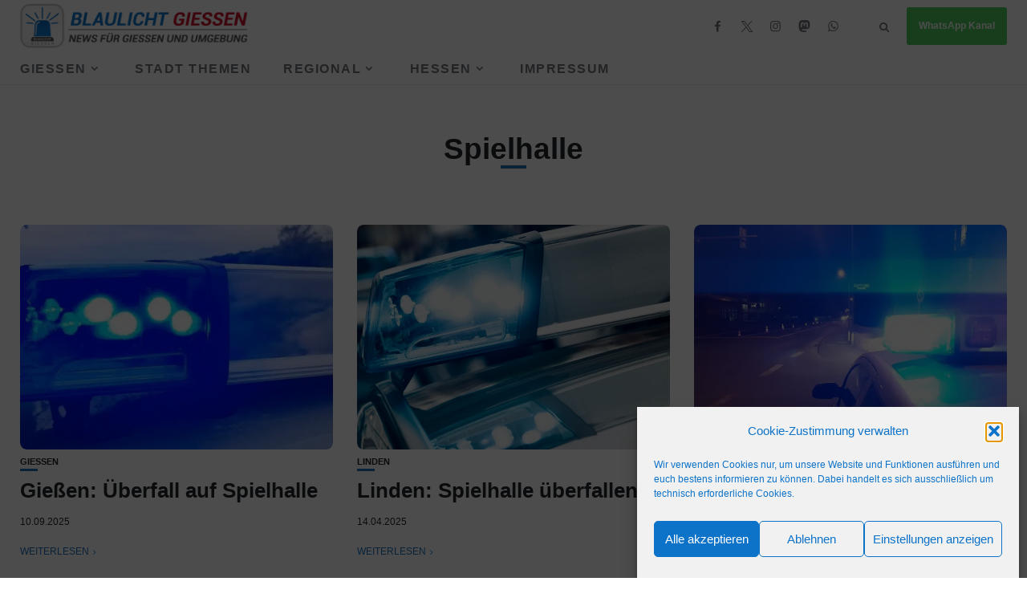

--- FILE ---
content_type: application/javascript
request_url: https://blaulicht-giessen.de/wp-content/themes/newsophy-child/js/script.js
body_size: 2486
content:
const links = document.querySelectorAll(".js-text");
let marquee = document.querySelector('.text-single')

console.log(marquee)

// assign the timeline returned from the helper function to 'loop'
let loop = horizontalLoop(links, {
    repeat: -1,
    speed: 0.9,
    draggable: false,
    reversed: false,
    paddingRight: parseFloat(gsap.getProperty(links[0], "marginRight", "px"))
});

// handle the timeline on hover
marquee.addEventListener("mouseenter", () => {
    loop.pause()
})

marquee.addEventListener("mouseleave", () => {
    loop.play()
})

// handle the timeline on scroll

let currentScroll = 0;
let scrollDirection = 1;

window.addEventListener("scroll", () => {
    let direction = window.pageYOffset > currentScroll ? 1 : -1;
    if (direction !== scrollDirection) {
        gsap.to(loop, { timeScale: direction, overwrite: true });
        scrollDirection = direction;
    }
    currentScroll = window.pageYOffset;
});

/*
This helper function makes a group of elements animate along the x-axis in a seamless, responsive loop.

Features:
 - Uses xPercent so that even if the widths change (like if the window gets resized), it should still work in most cases.
 - When each item animates to the left or right enough, it will loop back to the other side
 - Optionally pass in a config object with values like "speed" (default: 1, which travels at roughly 100 pixels per second), paused (boolean),  repeat, reversed, and paddingRight.
 - The returned timeline will have the following methods added to it:
   - next() - animates to the next element using a timeline.tweenTo() which it returns. You can pass in a vars object to control duration, easing, etc.
   - previous() - animates to the previous element using a timeline.tweenTo() which it returns. You can pass in a vars object to control duration, easing, etc.
   - toIndex() - pass in a zero-based index value of the element that it should animate to, and optionally pass in a vars object to control duration, easing, etc. Always goes in the shortest direction
   - current() - returns the current index (if an animation is in-progress, it reflects the final index)
   - times - an Array of the times on the timeline where each element hits the "starting" spot. There's also a label added accordingly, so "label1" is when the 2nd element reaches the start.
 */
function horizontalLoop(items, config) {
    items = gsap.utils.toArray(items);
    config = config || {};
    let tl = gsap.timeline({
            repeat: config.repeat,
            paused: config.paused,
            defaults: { ease: "none" },
            onReverseComplete: () =>
                tl.totalTime(tl.rawTime() + tl.duration() * 100)
        }),
        length = items.length,
        startX = items[0].offsetLeft,
        times = [],
        widths = [],
        xPercents = [],
        curIndex = 0,
        pixelsPerSecond = (config.speed || 1) * 100,
        snap =
            config.snap === false
                ? (v) => v
                : gsap.utils.snap(config.snap || 1), // some browsers shift by a pixel to accommodate flex layouts, so for example if width is 20% the first element's width might be 242px, and the next 243px, alternating back and forth. So we snap to 5 percentage points to make things look more natural
        populateWidths = () =>
            items.forEach((el, i) => {
                widths[i] = parseFloat(gsap.getProperty(el, "width", "px"));
                xPercents[i] = snap(
                    (parseFloat(gsap.getProperty(el, "x", "px")) / widths[i]) *
                        100 +
                        gsap.getProperty(el, "xPercent")
                );
            }),
        getTotalWidth = () =>
            items[length - 1].offsetLeft +
            (xPercents[length - 1] / 100) * widths[length - 1] -
            startX +
            items[length - 1].offsetWidth *
                gsap.getProperty(items[length - 1], "scaleX") +
            (parseFloat(config.paddingRight) || 0),
        totalWidth,
        curX,
        distanceToStart,
        distanceToLoop,
        item,
        i;
    populateWidths();
    gsap.set(items, {
        // convert "x" to "xPercent" to make things responsive, and populate the widths/xPercents Arrays to make lookups faster.
        xPercent: (i) => xPercents[i]
    });
    gsap.set(items, { x: 0 });
    totalWidth = getTotalWidth();
    for (i = 0; i < length; i++) {
        item = items[i];
        curX = (xPercents[i] / 100) * widths[i];
        distanceToStart = item.offsetLeft + curX - startX;
        distanceToLoop =
            distanceToStart + widths[i] * gsap.getProperty(item, "scaleX");
        tl.to(
            item,
            {
                xPercent: snap(((curX - distanceToLoop) / widths[i]) * 100),
                duration: distanceToLoop / pixelsPerSecond
            },
            0
        )
            .fromTo(
                item,
                {
                    xPercent: snap(
                        ((curX - distanceToLoop + totalWidth) / widths[i]) * 100
                    )
                },
                {
                    xPercent: xPercents[i],
                    duration:
                        (curX - distanceToLoop + totalWidth - curX) /
                        pixelsPerSecond,
                    immediateRender: false
                },
                distanceToLoop / pixelsPerSecond
            )
            .add("label" + i, distanceToStart / pixelsPerSecond);
        times[i] = distanceToStart / pixelsPerSecond;
    }
    function toIndex(index, vars) {
        vars = vars || {};
        Math.abs(index - curIndex) > length / 2 &&
            (index += index > curIndex ? -length : length); // always go in the shortest direction
        let newIndex = gsap.utils.wrap(0, length, index),
            time = times[newIndex];
        if (time > tl.time() !== index > curIndex) {
            // if we're wrapping the timeline's playhead, make the proper adjustments
            vars.modifiers = { time: gsap.utils.wrap(0, tl.duration()) };
            time += tl.duration() * (index > curIndex ? 1 : -1);
        }
        curIndex = newIndex;
        vars.overwrite = true;
        return tl.tweenTo(time, vars);
    }
    tl.next = (vars) => toIndex(curIndex + 1, vars);
    tl.previous = (vars) => toIndex(curIndex - 1, vars);
    tl.current = () => curIndex;
    tl.toIndex = (index, vars) => toIndex(index, vars);
    tl.updateIndex = () =>
        (curIndex = Math.round(tl.progress() * (items.length - 1)));
    tl.times = times;
    tl.progress(1, true).progress(0, true); // pre-render for performance
    if (config.reversed) {
        tl.vars.onReverseComplete();
        tl.reverse();
    }
    if (config.draggable && typeof Draggable === "function") {
        let proxy = document.createElement("div"),
            wrap = gsap.utils.wrap(0, 1),
            ratio,
            startProgress,
            draggable,
            dragSnap,
            roundFactor,
            align = () =>
                tl.progress(
                    wrap(
                        startProgress + (draggable.startX - draggable.x) * ratio
                    )
                ),
            syncIndex = () => tl.updateIndex();
        typeof InertiaPlugin === "undefined" &&
            console.warn(
                "XXXX"
            );
        draggable = Draggable.create(proxy, {
            trigger: items[0].parentNode,
            type: "x",
            onPress() {
                startProgress = tl.progress();
                tl.progress(0);
                populateWidths();
                totalWidth = getTotalWidth();
                ratio = 1 / totalWidth;
                dragSnap = totalWidth / items.length;
                roundFactor = Math.pow(
                    10,
                    ((dragSnap + "").split(".")[1] || "").length
                );
                tl.progress(startProgress);
            },
            onDrag: align,
            onThrowUpdate: align,
            inertia: true,
            snap: (value) => {
                let n =
                    Math.round(parseFloat(value) / dragSnap) *
                    dragSnap *
                    roundFactor;
                return (n - (n % 1)) / roundFactor;
            },
            onRelease: syncIndex,
            onThrowComplete: () => gsap.set(proxy, { x: 0 }) && syncIndex()
        })[0];
    }

    return tl;
}